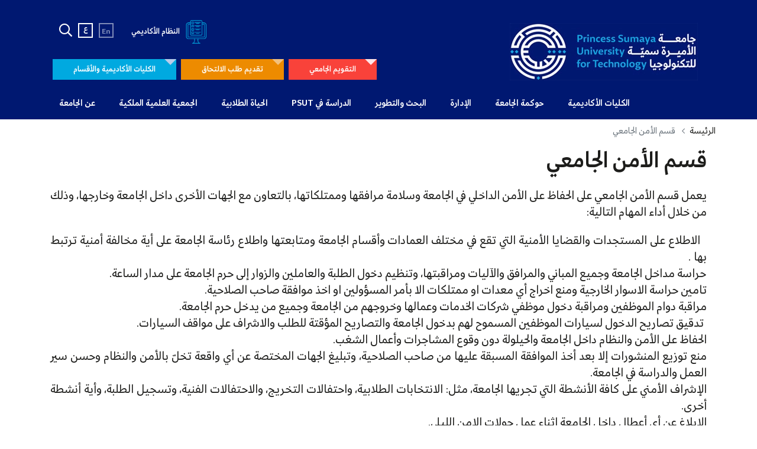

--- FILE ---
content_type: text/html; charset=UTF-8
request_url: https://psut.edu.jo/ar/university-security-department
body_size: 7272
content:
<!DOCTYPE html><html
lang="ar"><head><meta
name="robots" content="index, follow"><link
href="https://psut.edu.jo/ar/university-security-department" rel="canonical"><link
href="https://psut.edu.jo/en/university-security-department" rel="alternate" hreflang="en-JO"><link
href="https://psut.edu.jo/ar/university-security-department" rel="alternate" hreflang="ar-JO"><link
href="/minify/f6ea6a8065cc64aa9d7a161198564e49.css?v=1741183807" rel="stylesheet"><meta
charset="UTF-8"><meta
name="referrer" content="no-referrer-when-downgrade"><meta
name="viewport" content="width=device-width; initial-scale=1.0; maximum-scale=5.0;" /><meta
name="format-detection" content="telephone=no"><meta
name="csrf-param" content="_csrf"><meta
name="csrf-token" content="T2GcfgL46dbfNJO3aCVItwZJ2_I8Kpyp_6d3KIrtA2UgJ8lHc6KFmvID6dIiZyTeShGKykZv5e284TBm-4tSCg=="><title>قسم الأمن الجامعي - جامعة الأميرة سمية للتكنولوجيا</title></head><body><div
class="body_arabic "><div
class="header"><div
class="container-fluid"><div
class="row align-items-center"><div
class="col-lg-5 col-md-5 header-logo">
<a
href="/">
<picture><source
type="image/webp" srcset="/uploads/2022/02/psut-logo.webp"><img
class="" src="/uploads/2022/02/psut-logo.jpg" alt="جامعة الأميرة سمية للتكنولوجيا" loading="lazy"></picture>                </a><div
class="mobile-language"><li
class="arab"><a
href="/en/university-security-department">En</a></li><li
class="active"><a
href="/ar/university-security-department">ع</a></li></div></div><div
class="col-lg-7 col-md-7"><div
class="row"><div
class="col-lg-12 header-right1"><ul><li
class="header-right1-link">
<a
target='_blank' href='https://portal.psut.edu.jo'  >
<img
class="" src="/images/38.png" alt="https://portal.psut.edu.jo" loading="lazy">                                        النظام الأكاديمي                                    </a></li><li
class="lang-change gap"><a
href="/en/university-security-department">En</a></li><li
class="lang-change arab"><a
href="/ar/university-security-department">ع</a></li><li
class="search"><a
href="javascript:void(0);" class="myBtn"><i
class="far fa-search"></i></a></li></ul></div><div
class="col-lg-12 header-right2"><div
class="row d-flex justify-content-md-end justify-content-center align-items-stretch"><div
class="m-1 ">
<a
href='/site//university-calendar?language=ar' class="btn-style-one red"">
<span> التقويم الجامعي
</a></div><div
class="m-1">
<a
href='/ar/application-form-and-your-admissions-platform'  class="btn-style-one orange">
تقديم طلب الالتحاق
</a></div><div
class="m-1">
<a
href='/ar/mega-menu' class="btn-style-one-static"">
الكليات الأكاديمية والأقسام
</a></div></div></div></div></div></div><div
class="row"><div
class="col-lg-12 main-menu"><nav
id="cssmenu" class="head_btm_menu"><div
id="head-mobile"></div><div
class="button"></div><ul
id="w1" class="" style=""><li
class="has-sub"><a
href="#">الكليات الأكاديمية</a><ul><li
class="has-sub"><a
class="child" href="/ar/school/school_of_computing_sciences" style="border-color:#ff9700;">كلية الملك الحسين لعلوم الحوسبة</a><ul><li>
<a
class="child-of-child" href="/ar/about-khscs" style="border-color:#ff9900;">نبذة عن الكلية </a></li><li>
<a
class="child-of-child" href="/ar/school/school_of_computing_sciences" style="border-color:#ff9900;">البرامج الأكاديمية </a></li><li>
<a
class="child-of-child" href="/ar/it-contact-us" style="border-color:#ff9900;">تواصل معنا</a></li></ul></li><li
class="has-sub"><a
class="child" href="/ar/school/School_of_Engineering" style="border-color:#f80000;">كلية الملك عبد الله الثاني للهندسة</a><ul><li>
<a
class="child-of-child" href="/ar/about-king-abdullah-ii-school-of-engineering" style="border-color:#ff0000;">نبذة عن الكلية </a></li><li>
<a
class="child-of-child" href="/ar/school/School_of_Engineering" style="border-color:#ff0000;">البرامج الأكاديمية </a></li><li>
<a
class="child-of-child" href="/ar/contact-us-3" style="border-color:#ff0000;">تواصل معنا</a></li></ul></li><li
class="has-sub"><a
class="child" href="/ar/school/King_business_technology" style="border-color:#f8f100;">كلية الملك طلال لتكنولوجيا الأعمال</a><ul><li>
<a
class="child-of-child" href="/ar/about-ktsbt" style="border-color:#ffff00;">نبذة عن الكلية </a></li><li>
<a
class="child-of-child" href="/ar/school/King_business_technology" style="border-color:#ffff00;">البرامج الأكاديمية </a></li><li>
<a
class="child-of-child" href="/ar/ktsbt-contact-us" style="border-color:#ffff00;">اتصل بنا</a></li></ul></li><li>
<a
class="child" href="/ar/school/School_of_Graduate_Studies_Scientific_Research" style="border-color:#b100e8;">كلية الملك عبدالله الأول للدراسات العليا والبحث العلمي</a></li></ul></li><li
class="has-sub"><a
href="#">حوكمة الجامعة</a><ul><li>
<a
class="child" href="/ar/board-of-trust" style="border-color:#0000ff;">مجلس الأمناء</a></li><li>
<a
class="child" href="/ar/adminstration/the-presidency" style="border-color:#0000ff;">الرئاسة</a></li><li>
<a
class="child" href="/ar/staff/deans-council" style="border-color:#0000ff;">مجلس العمداء</a></li><li>
<a
class="child" href="/ar/staff/university-council" style="border-color:#0000ff;">مجلس الجامعة </a></li></ul></li><li
class="has-sub"><a
href="#">الإدارة</a><ul><li>
<a
class="child" href="/ar/adminstration/el-hassan-library" style="border-color:#0000ff;">مكتبة الحسن</a></li><li>
<a
class="child" href="/ar/adminstration/information-qaac" style="border-color:#0000ff;">مركز ضمان الجودة والاعتماد</a></li><li>
<a
class="child" href="/ar/adminstration/international_relation" style="border-color:#0000ff;">وحدة العلاقات الخارجية </a></li><li>
<a
class="child" href="/ar/adminstration/training_center" style="border-color:#0000ff;">مركز الاستشارات والتدريب</a></li><li>
<a
class="child" href="/ar/adminstration/e-learning-center" style="border-color:#0000ff;">مركز التعلم الإلكتروني</a></li><li>
<a
class="child" href="/ar/adminstration/public-relations" style="border-color:#0000ff;">دائرة العلاقات العامة والإعلام</a></li><li>
<a
class="child" href="/ar/adminstration/administrative-affairs" style="border-color:#0000ff;">الدائرة الإدارية</a></li><li>
<a
class="child" href="/ar/adminstration/financial-affairs" style="border-color:#0000ff;">الدائرة المالية</a></li><li>
<a
class="child" href="/ar/adminstration/internal-audit-office" style="border-color:#0000ff;">مكتب التدقيق الداخلي</a></li><li>
<a
class="child" href="/ar/adminstration/health-center" style="border-color:#0000ff;">المركز الصحي</a></li></ul></li><li
class="has-sub"><a
href="#">البحث والتطوير</a><ul><li>
<a
class="child" href="/ar/development-and-innovation" style="border-color:#0000ff;">التطوير والابتكار</a></li><li>
<a
class="child" href="https://psut.edu.jo/en/ai-ability" style="border-color:#0000ff;">AI Ability</a></li><li>
<a
class="child" href="https://psut.edu.jo/en/adminstration/queen-rania-center-for-entrepreneurship" style="border-color:#0000ff;">مركز الملكة رانيا للريادة</a></li><li>
<a
class="child" href="/ar/quality-assurance/accreditation" style="border-color:#0000ff;">الاعتمادات الأكاديمية</a></li><li>
<a
class="child" href="/ar/quality-assurance/excellence-of-teaching" style="border-color:#0000ff;">التطوير الأكاديمي</a></li><li>
<a
class="child" href="/ar/rrating" style="border-color:#0000ff;">التصنيف والتقييم </a></li></ul></li><li
class="has-sub"><a
href="/ar/study-at-psut">الدراسة في PSUT</a><ul><li>
<a
class="child" href="/ar/adminstration/deanship-of-admission-and-registration" style="border-color:#0000ff;">عمادة القبول والتسجيل</a></li><li>
<a
class="child" href="/ar/study-at-psut" style="border-color:#0000ff;">اكتشف برامجنا</a></li><li>
<a
class="child" href="https://psut.edu.jo/en/adminstration/study-abroad-global-education" style="border-color:#0000ff;">الدراسة بالخارج</a></li><li>
<a
class="child" href="https://psut.edu.jo/en/eir" style="border-color:#0000ff;">ريادي الأعمال المقيم</a></li><li>
<a
class="child" href="/ar/adminstration/alumni" style="border-color:#0000ff;">الخريجون</a></li></ul></li><li
class="has-sub"><a
href="/ar/adminstration/student-life">الحياة الطلابية</a><ul><li>
<a
class="child" href="/ar/adminstration/student-life" style="border-color:#0000ff;">عمادة شؤون الطلبة</a></li><li>
<a
class="child" href="/ar/student-life-activities" style="border-color:#0000ff;">الأنشطة والفعاليات</a></li><li>
<a
class="child" href="/ar/student-life-clubs" style="border-color:#0000ff;">الأندية الطلابية</a></li><li>
<a
class="child" href="/ar/student-council" style="border-color:#0000ff;">مجلس الطلبة </a></li><li>
<a
class="child" href="/ar/student-life-news-and-services" style="border-color:#0000ff;">الخدمات الإلكترونية للطلبة</a></li><li>
<a
class="child" href="/ar/student-complaints-policy" style="border-color:#0000ff;">سياسة الشكاوى الطلابية </a></li></ul></li><li><a
href="/ar/about-rss">الجمعية العلمية الملكية</a></li><li
class="has-sub"><a
href="#">عن الجامعة</a><ul><li>
<a
class="child" href="/ar/about-psut" style="border-color:#0000ff;">عن الجامعة</a></li><li>
<a
class="child" href="/ar/vision-mission" style="border-color:#0000ff;">الرؤية والرسالة</a></li><li>
<a
class="child" href="/ar/history" style="border-color:#0000ff;">التاريخ</a></li><li>
<a
class="child" href="/ar/news" style="border-color:#0000ff;">الأخبار</a></li><li>
<a
class="child" href="/ar/faq" style="border-color:#0000ff;">أسئلة شائعة</a></li><li>
<a
class="child" href="/ar/human-resources-department" style="border-color:#0000ff;">الوظائف</a></li><li>
<a
class="child" href="/ar/media" style="border-color:#0000ff;">معرض الصور</a></li></ul></li></ul></nav><div
id="cssmenu2"><ul
id="w9" class="" style=""><li
class="has-sub"><a
href="#">الكليات الأكاديمية</a><ul><li
class="has-sub"><a
class="child" href="/ar/school/school_of_computing_sciences" style="border-color:#ff9700;">كلية الملك الحسين لعلوم الحوسبة</a><ul><li>
<a
class="child-of-child" href="/ar/about-khscs" style="border-color:#ff9900;">نبذة عن الكلية </a></li><li>
<a
class="child-of-child" href="/ar/school/school_of_computing_sciences" style="border-color:#ff9900;">البرامج الأكاديمية </a></li><li>
<a
class="child-of-child" href="/ar/it-contact-us" style="border-color:#ff9900;">تواصل معنا</a></li></ul></li><li
class="has-sub"><a
class="child" href="/ar/school/School_of_Engineering" style="border-color:#f80000;">كلية الملك عبد الله الثاني للهندسة</a><ul><li>
<a
class="child-of-child" href="/ar/about-king-abdullah-ii-school-of-engineering" style="border-color:#ff0000;">نبذة عن الكلية </a></li><li>
<a
class="child-of-child" href="/ar/school/School_of_Engineering" style="border-color:#ff0000;">البرامج الأكاديمية </a></li><li>
<a
class="child-of-child" href="/ar/contact-us-3" style="border-color:#ff0000;">تواصل معنا</a></li></ul></li><li
class="has-sub"><a
class="child" href="/ar/school/King_business_technology" style="border-color:#f8f100;">كلية الملك طلال لتكنولوجيا الأعمال</a><ul><li>
<a
class="child-of-child" href="/ar/about-ktsbt" style="border-color:#ffff00;">نبذة عن الكلية </a></li><li>
<a
class="child-of-child" href="/ar/school/King_business_technology" style="border-color:#ffff00;">البرامج الأكاديمية </a></li><li>
<a
class="child-of-child" href="/ar/ktsbt-contact-us" style="border-color:#ffff00;">اتصل بنا</a></li></ul></li><li>
<a
class="child" href="/ar/school/School_of_Graduate_Studies_Scientific_Research" style="border-color:#b100e8;">كلية الملك عبدالله الأول للدراسات العليا والبحث العلمي</a></li></ul></li><li
class="has-sub"><a
href="#">حوكمة الجامعة</a><ul><li>
<a
class="child" href="/ar/board-of-trust" style="border-color:#0000ff;">مجلس الأمناء</a></li><li>
<a
class="child" href="/ar/adminstration/the-presidency" style="border-color:#0000ff;">الرئاسة</a></li><li>
<a
class="child" href="/ar/staff/deans-council" style="border-color:#0000ff;">مجلس العمداء</a></li><li>
<a
class="child" href="/ar/staff/university-council" style="border-color:#0000ff;">مجلس الجامعة </a></li></ul></li><li
class="has-sub"><a
href="#">الإدارة</a><ul><li>
<a
class="child" href="/ar/adminstration/el-hassan-library" style="border-color:#0000ff;">مكتبة الحسن</a></li><li>
<a
class="child" href="/ar/adminstration/information-qaac" style="border-color:#0000ff;">مركز ضمان الجودة والاعتماد</a></li><li>
<a
class="child" href="/ar/adminstration/international_relation" style="border-color:#0000ff;">وحدة العلاقات الخارجية </a></li><li>
<a
class="child" href="/ar/adminstration/training_center" style="border-color:#0000ff;">مركز الاستشارات والتدريب</a></li><li>
<a
class="child" href="/ar/adminstration/e-learning-center" style="border-color:#0000ff;">مركز التعلم الإلكتروني</a></li><li>
<a
class="child" href="/ar/adminstration/public-relations" style="border-color:#0000ff;">دائرة العلاقات العامة والإعلام</a></li><li>
<a
class="child" href="/ar/adminstration/administrative-affairs" style="border-color:#0000ff;">الدائرة الإدارية</a></li><li>
<a
class="child" href="/ar/adminstration/financial-affairs" style="border-color:#0000ff;">الدائرة المالية</a></li><li>
<a
class="child" href="/ar/adminstration/internal-audit-office" style="border-color:#0000ff;">مكتب التدقيق الداخلي</a></li><li>
<a
class="child" href="/ar/adminstration/health-center" style="border-color:#0000ff;">المركز الصحي</a></li></ul></li><li
class="has-sub"><a
href="#">البحث والتطوير</a><ul><li>
<a
class="child" href="/ar/development-and-innovation" style="border-color:#0000ff;">التطوير والابتكار</a></li><li>
<a
class="child" href="https://psut.edu.jo/en/ai-ability" style="border-color:#0000ff;">AI Ability</a></li><li>
<a
class="child" href="https://psut.edu.jo/en/adminstration/queen-rania-center-for-entrepreneurship" style="border-color:#0000ff;">مركز الملكة رانيا للريادة</a></li><li>
<a
class="child" href="/ar/quality-assurance/accreditation" style="border-color:#0000ff;">الاعتمادات الأكاديمية</a></li><li>
<a
class="child" href="/ar/quality-assurance/excellence-of-teaching" style="border-color:#0000ff;">التطوير الأكاديمي</a></li><li>
<a
class="child" href="/ar/rrating" style="border-color:#0000ff;">التصنيف والتقييم </a></li></ul></li><li
class="has-sub"><a
href="/ar/study-at-psut">الدراسة في PSUT</a><ul><li>
<a
class="child" href="/ar/adminstration/deanship-of-admission-and-registration" style="border-color:#0000ff;">عمادة القبول والتسجيل</a></li><li>
<a
class="child" href="/ar/study-at-psut" style="border-color:#0000ff;">اكتشف برامجنا</a></li><li>
<a
class="child" href="https://psut.edu.jo/en/adminstration/study-abroad-global-education" style="border-color:#0000ff;">الدراسة بالخارج</a></li><li>
<a
class="child" href="https://psut.edu.jo/en/eir" style="border-color:#0000ff;">ريادي الأعمال المقيم</a></li><li>
<a
class="child" href="/ar/adminstration/alumni" style="border-color:#0000ff;">الخريجون</a></li></ul></li><li
class="has-sub"><a
href="/ar/adminstration/student-life">الحياة الطلابية</a><ul><li>
<a
class="child" href="/ar/adminstration/student-life" style="border-color:#0000ff;">عمادة شؤون الطلبة</a></li><li>
<a
class="child" href="/ar/student-life-activities" style="border-color:#0000ff;">الأنشطة والفعاليات</a></li><li>
<a
class="child" href="/ar/student-life-clubs" style="border-color:#0000ff;">الأندية الطلابية</a></li><li>
<a
class="child" href="/ar/student-council" style="border-color:#0000ff;">مجلس الطلبة </a></li><li>
<a
class="child" href="/ar/student-life-news-and-services" style="border-color:#0000ff;">الخدمات الإلكترونية للطلبة</a></li><li>
<a
class="child" href="/ar/student-complaints-policy" style="border-color:#0000ff;">سياسة الشكاوى الطلابية </a></li></ul></li><li><a
href="/ar/about-rss">الجمعية العلمية الملكية</a></li><li
class="has-sub"><a
href="#">عن الجامعة</a><ul><li>
<a
class="child" href="/ar/about-psut" style="border-color:#0000ff;">عن الجامعة</a></li><li>
<a
class="child" href="/ar/vision-mission" style="border-color:#0000ff;">الرؤية والرسالة</a></li><li>
<a
class="child" href="/ar/history" style="border-color:#0000ff;">التاريخ</a></li><li>
<a
class="child" href="/ar/news" style="border-color:#0000ff;">الأخبار</a></li><li>
<a
class="child" href="/ar/faq" style="border-color:#0000ff;">أسئلة شائعة</a></li><li>
<a
class="child" href="/ar/human-resources-department" style="border-color:#0000ff;">الوظائف</a></li><li>
<a
class="child" href="/ar/media" style="border-color:#0000ff;">معرض الصور</a></li></ul></li></ul></div></div></div></div></div><span
id="readspeakerDiv" ><style>:root {
        --school-color-dark: #001d89;
        --school-color-darker: #0d1e5f;
        --school-color-medium: #adceec;
        --school-color-soft: #cfe2f3;
        --school-color-light: #6fa8dc;
        --school-color-bright: #378cdb;
        
  }</style><div
class="graduate-research"><div
class="container"><div
class="row"><div
class="col-md-12"><div
class="row"><div
class="col-md-12"><nav
aria-label="breadcrumb"><ol
class="breadcrumb mb-3"><li
class="breadcrumb-item">
<a
href="/"> الرئيسة </a></li><li
class="breadcrumb-item active" aria-current="page"> قسم الأمن الجامعي</li></ol></nav></div></div></div></div><div
class="container"><div
class="bank_inner_banner_cont"><h1 class="font-45"> قسم الأمن الجامعي</h1><div></div><div
class="mb-5 page-content"><p
style="direction: rtl; text-align: justify;"><span
style="font-size: 18pt;">يعمل قسم الأمن الجامعي على الحفاظ على الأمن الداخلي في الجامعة وسلامة مرافقها وممتلكاتها، بالتعاون مع الجهات الأخرى داخل الجامعة وخارجها، وذلك من خلال أداء المهام التالية:</span></p><ul
dir="rtl"><li
style="text-align: justify;"><span
style="font-size: 18pt;">  الاطلاع على المستجدات والقضايا الأمنية التي تقع في مختلف العمادات وأقسام الجامعة ومتابعتها واطلاع رئاسة الجامعة على أية مخالفة أمنية ترتبط بها .</span></li><li
style="text-align: justify;"><span
style="font-size: 18pt;">حراسة مداخل الجامعة وجميع المباني والمرافق والآليات ومراقبتها، وتنظيم دخول الطلبة والعاملين والزوار إلى حرم الجامعة على مدار الساعة.</span></li><li
style="text-align: justify;"><span
style="font-size: 18pt;">تامين حراسة الاسوار الخارجية ومنع اخراج أي معدات او ممتلكات الا بأمر المسؤولين او اخذ موافقة صاحب الصلاحية.</span></li><li
style="text-align: justify;"><span
style="font-size: 18pt;">مراقبة دوام الموظفين ومراقبة دخول موظفي شركات الخدمات وعمالها وخروجهم من الجامعة وجميع من يدخل حرم الجامعة.</span></li><li
style="text-align: justify;"><span
style="font-size: 18pt;"> تدقيق تصاريح الدخول لسيارات الموظفين المسموح لهم بدخول الجامعة والتصاريح المؤقتة للطلب والاشراف على مواقف السيارات.</span></li><li
style="text-align: justify;"><span
style="font-size: 18pt;">الحفاظ على الأمن والنظام داخل الجامعة والحيلولة دون وقوع المشاجرات وأعمال الشغب.</span></li><li
style="text-align: justify;"><span
style="font-size: 18pt;">منع توزيع المنشورات إلا بعد أخذ الموافقة المسبقة عليها من صاحب الصلاحية، وتبليغ الجهات المختصة عن أي واقعة تخلّ بالأمن والنظام وحسن سير العمل والدراسة في الجامعة.</span></li><li
style="text-align: justify;"><span
style="font-size: 18pt;">الإشراف الأمني على كافة الأنشطة التي تجريها الجامعة، مثل: الانتخابات الطلابية، واحتفالات التخريج، والاحتفالات الفنية، وتسجيل الطلبة، وأية أنشطة أخرى.</span></li><li
style="text-align: justify;"><span
style="font-size: 18pt;">الإبلاغ عن أي أعطال داخل الجامعة اثناء عمل جولات الامن الليلي.</span></li><li
style="text-align: justify;"><span
style="font-size: 18pt;">الحفاظ على السلامة العامة، ومعالجة أي طارئ كالحريق أو الأحوال الجوية السيئة، بالوسائل المتوفرة.</span></li></ul></div></div></div></div></div></span><footer><div
class="container-fluid"><div
class="row"><div
class="col-lg-12"><div
class="footer-mobil-section"><div
class="footer-mobil-section-logo text-center">
<picture><source
type="image/webp" srcset="/uploads/2022/02/footer-logo-ar.webp"><img
class="" src="/uploads/2022/02/footer-logo-ar.gif" alt="جامعة الأميرة سمية للتكنولوجيا" loading="lazy"></picture></div><div
class="row justify-content-between"><div
class="col search pt-1"><a
href="javascript:void(0);" class="myBtn"><i
class="far fa-search"></i></a></div><div
class="col footer-topgrid-right mt-0 text-right"><ul
class="mb-0"><li
class="lang-change gap"><a
href="/en/university-security-department">En</a></li><li
class="lang-change arab"><a
href="/ar/university-security-department">ع</a></li></ul></div></div><div
class="row justify-content-between"></div><div
class="row"><div
class="col-lg-12 col-md-12"><div
id="accordion" class="myaccordion"><div
class="card"><div
class="card-header" id="heading_1"><h2 class="mb-0">
<button
class="d-flex align-items-center justify-content-between btn btn-link collapsed"
data-toggle="collapse" data-target="#collapse_1" aria-expanded="false"
aria-controls="collapse_1">
الجامعة                          <span
class="fa-stack fa-sm">
<i
class="fas fa-plus fa-stack-1x fa-inverse"></i>
</span>
</button></h2></div><div
id="collapse_1" class="collapse" aria-labelledby="heading_1" data-parent="#accordion"><div
class="card-body"><ul><li><a
href="/ar/history"> تاريخ الجامعة </a></li><li><a
href="/ar/media"> معرض الصور </a></li><li><a
href="/ar/faq"> أسئلة شائعة </a></li></ul></div></div></div><div
class="card"><div
class="card-header" id="heading_2"><h2 class="mb-0">
<button
class="d-flex align-items-center justify-content-between btn btn-link collapsed"
data-toggle="collapse" data-target="#collapse_2" aria-expanded="false"
aria-controls="collapse_2">
الوحدات  / المراكز                           <span
class="fa-stack fa-sm">
<i
class="fas fa-plus fa-stack-1x fa-inverse"></i>
</span>
</button></h2></div><div
id="collapse_2" class="collapse" aria-labelledby="heading_2" data-parent="#accordion"><div
class="card-body"><ul><li><a
href="/ar/adminstration/training_center"> مركز الاستشارات والتدريب </a></li><li><a
href="/ar/adminstration/international_relation"> وحدة العلاقات الخارجية </a></li></ul></div></div></div><div
class="card"><div
class="card-header" id="heading_3"><h2 class="mb-0">
<button
class="d-flex align-items-center justify-content-between btn btn-link collapsed"
data-toggle="collapse" data-target="#collapse_3" aria-expanded="false"
aria-controls="collapse_3">
الأكاديميين                          <span
class="fa-stack fa-sm">
<i
class="fas fa-plus fa-stack-1x fa-inverse"></i>
</span>
</button></h2></div><div
id="collapse_3" class="collapse" aria-labelledby="heading_3" data-parent="#accordion"><div
class="card-body"><ul><li><a
href="/ar/school/School_of_Graduate_Studies_Scientific_Research"> الدراسات العليا والبحث العلمي </a></li><li><a
href="/ar/school/School_of_computing_sciences"> كلية الملك الحسين لعلوم الحوسبة </a></li><li><a
href="/ar/school/School_of_Engineering"> كلية الملك عبد الله الثاني للهندسة </a></li><li><a
href="/ar/school/King_business_technology"> كلية الملك طلال لتكنولوجيا الأعمال </a></li></ul></div></div></div><div
class="card"><div
class="card-header" id="heading_4"><h2 class="mb-0">
<button
class="d-flex align-items-center justify-content-between btn btn-link collapsed"
data-toggle="collapse" data-target="#collapse_4" aria-expanded="false"
aria-controls="collapse_4">
العمادات المساندة                          <span
class="fa-stack fa-sm">
<i
class="fas fa-plus fa-stack-1x fa-inverse"></i>
</span>
</button></h2></div><div
id="collapse_4" class="collapse" aria-labelledby="heading_4" data-parent="#accordion"><div
class="card-body"><ul><li><a
href="/ar/adminstration/deanship-of-admission-and-registration"> عمادة القبول والتسجيل </a></li><li><a
href="/ar/adminstration/student-life"> عمادة شؤون الطلبة </a></li></ul></div></div></div><div
class="card"><div
class="card-header" id="heading_5"><h2 class="mb-0">
<button
class="d-flex align-items-center justify-content-between btn btn-link collapsed"
data-toggle="collapse" data-target="#collapse_5" aria-expanded="false"
aria-controls="collapse_5">
ضمان الجودة                          <span
class="fa-stack fa-sm">
<i
class="fas fa-plus fa-stack-1x fa-inverse"></i>
</span>
</button></h2></div><div
id="collapse_5" class="collapse" aria-labelledby="heading_5" data-parent="#accordion"><div
class="card-body"><ul><li><a
href="/ar/quality-assurance/accreditation"> الاعتماد </a></li><li><a
href="/ar/qualification-placement-in-the-national-framework"> الإطار الوطني للمؤهلات  </a></li><li><a
href="/ar/quality-assurance/excellence-of-teaching"> التطوير الاكاديمي </a></li><li><a
href="/ar/rrating"> التصنيف والتقييم </a></li><li><a
href="/ar/adminstration/quality-assurance"> QA </a></li></ul></div></div></div></div></div></div></div><div
class="footer-topgrid"><div
class="row align-items-center"><div
class="col-lg-6 col-md-12 footerlogo">
<picture><source
type="image/webp" srcset="/uploads/2022/02/footer-logo-ar.webp"><img
class="" src="/uploads/2022/02/footer-logo-ar.gif" alt="جامعة الأميرة سمية للتكنولوجيا" loading="lazy"></picture></div><div
class="col-lg-6 col-md-12 footer-topgrid-right"><ul><li></li><li></li><li
class="lang-change gap"><a
href="/en/university-security-department">En</a></li><li
class="lang-change arab"><a
href="/ar/university-security-department">ع</a></li><li
class="search"><a
href="javascript:void(0);" class="myBtn"><i
class="far fa-search"></i></a></li></ul></div></div></div><div
class="row"><div
class="col-lg-6 col-md-12 footer-leftpan"><div
class="row align-items-stretch"><div
class="col-lg-4 col-md-4 wow fadeInUp" data-wow-delay="0.4s"><h6> الجامعة</h6><ul><li><a
href="/ar/history"> تاريخ الجامعة </a></li><li><a
href="/ar/media"> معرض الصور </a></li><li><a
href="/ar/faq"> أسئلة شائعة </a></li></ul></div><div
class="col-lg-4 col-md-4 wow fadeInUp" data-wow-delay="0.6s"><h6> الأكاديميين</h6><ul><li><a
href="/ar/school/School_of_Graduate_Studies_Scientific_Research"> الدراسات العليا والبحث العلمي </a></li><li><a
href="/ar/school/School_of_computing_sciences"> كلية الملك الحسين لعلوم الحوسبة </a></li><li><a
href="/ar/school/School_of_Engineering"> كلية الملك عبد الله الثاني للهندسة </a></li><li><a
href="/ar/school/King_business_technology"> كلية الملك طلال لتكنولوجيا الأعمال </a></li></ul></div><div
class="col-lg-4 col-md-4 wow fadeInUp" data-wow-delay="0.8s"><h6> ضمان الجودة</h6><ul><li><a
href="/ar/quality-assurance/accreditation"> الاعتماد </a></li><li><a
href="/ar/qualification-placement-in-the-national-framework"> الإطار الوطني للمؤهلات  </a></li><li><a
href="/ar/quality-assurance/excellence-of-teaching"> التطوير الاكاديمي </a></li><li><a
href="/ar/rrating"> التصنيف والتقييم </a></li><li><a
href="/ar/adminstration/quality-assurance"> QA </a></li></ul></div><div
class="col-lg-4 col-md-4 wow fadeInUp" data-wow-delay="0.8s"><h6>  الوحدات  / المراكز</h6><ul><li><a
href="/ar/adminstration/training_center"> مركز الاستشارات والتدريب </a></li><li><a
href="/ar/adminstration/international_relation"> وحدة العلاقات الخارجية </a></li></ul></div><div
class="col-lg-4 col-md-4 wow fadeInUp" data-wow-delay="1.2s"><h6> العمادات المساندة</h6><ul><li><a
href="/ar/adminstration/deanship-of-admission-and-registration"> عمادة القبول والتسجيل </a></li><li><a
href="/ar/adminstration/student-life"> عمادة شؤون الطلبة </a></li></ul></div><div
class="col-lg-4 col-md-4 wow fadeInUp" data-wow-delay="1.6s"></div><div
class="col-lg-4 col-md-4 wow fadeInUp" data-wow-delay="1.2s"></div><div
class="col-lg-4 col-md-4 wow fadeInUp" data-wow-delay="1.8s"></div><div
class="col-lg-4 col-md-4 wow fadeInUp" data-wow-delay="2.4s"></div><div
class="col-lg-4 col-md-4 wow fadeInUp" data-wow-delay="1.6s"></div><div
class="col-lg-4 col-md-4 wow fadeInUp" data-wow-delay="2.4s"></div><div
class="col-lg-4 col-md-4 wow fadeInUp" data-wow-delay="3.2s"></div></div></div><div
class="col-lg-6 col-md-12"><div
class="row"><div
class="col-lg-6 col-md-6 footerlink1 wow fadeInUp" data-wow-delay="0.2s"><ul
class="  "><li
class="  " ><a
href="/ar/news"> الأخبار </a></li><li
class="  " ><a
href="/ar/study-at-psut"> تعلم بالجامعة </a></li><li
class="  " ><a
href="/ar/adminstration/study-abroad-global-education"> الدراسة بالخارج </a></li><li
class="  " ><a
href="http://jobs.psut.edu.jo/"> وظائف </a></li><li
class="  " ><a
href="https://hr.psut.edu.jo/PSUT/application/hrms/MenaME/"> خدمات الموظفين </a></li><li
class="  " ><a
href="https://hims.psut.edu.jo/employee"> التأمين الصحي للموظفين </a></li><li
class="  " ><a
href="https://psut.edu.jo/en/about-psut"> عن الجامعة </a></li></ul></div><div
class="col-lg-6 col-md-6 footer-contact wow fadeInUp" data-wow-delay="0.4s"><p>
شارع خليل الساكت <br>
الجبيهة 11941 <br>
ص. ب 1438 <br>
عمان، الأردن <br>
<br>
<a
class="d-block" href="tel:+962-6-535-9949 " >
T: +962-6-535-9949                        </a>
<a
class="d-block" href="mailto:info@psut.edu.jo " >
E: info@psut.edu.jo                        </a></p><div
class="footer-social">
للمتابعة<br>
<a
target="_blank" href="https://www.youtube.com/@PSUTofficial"><i
class="fab fa-youtube"></i></a>
<a
target="_blank" href="https://twitter.com/PSUTOFFICIAL">
<svg
xmlns="http://www.w3.org/2000/svg" viewBox="0 0 512 512"><path
d="M389.2 48h70.6L305.6 224.2 487 464H345L233.7 318.6 106.5 464H35.8L200.7 275.5 26.8 48H172.4L272.9 180.9 389.2 48zM364.4 421.8h39.1L151.1 88h-42L364.4 421.8z"/></svg></a>
<a
target="_blank" href="https://www.instagram.com/psutofficial/"><i
class="fab fa-instagram"></i></a>
<a
target="_blank" href="https://www.facebook.com/PSUTOFFICIAL"><i
class="fab fa-facebook-square"></i></a>
<a
target="_blank" href="https://www.linkedin.com/school/princess-sumaya-university-for-technology/"><i
class="fab fa-linkedin"></i></a></div><div
class="footer-copyright">
<span>
</span></div><div >
<span
class="d-block">
حقوق النشر ©  2025 تم التطوير بواسطة                     <a
target="_blank" href="https://dot.jo/" style="color:#00a9e0"> dotjo. </a>
<br> جميع الحقوق محفوظة.
</span></div></div></div></div></div></div></div></div></footer><div
class="fullScreen"><div
class="inputBox"><form
id="w17" class="form-vertical kv-form-bs4" action="/ar/search" method="post" role="form">
<input
type="hidden" name="_csrf" value="T2GcfgL46dbfNJO3aCVItwZJ2_I8Kpyp_6d3KIrtA2UgJ8lHc6KFmvID6dIiZyTeShGKykZv5e284TBm-4tSCg==">            <input
type="text" id="dynamicmodel-body" class="" name="DynamicModel[body]" placeholder="ابحث هنا">      <button
type="submit">
<i
class="fas fa-arrow-right"></i>
</button></form></div><div
class="closeBtn">
<i
class="fas fa-times"></i></div></div><a
href="#" class="back-to-top" style="display: none;"><i
class="fa fa-arrow-up" aria-hidden="true"></i></a> <script async src="https://www.googletagmanager.com/gtag/js?id=G-H6QT2793Y1"></script> <script>window.dataLayer = window.dataLayer || [];

        function gtag() {
            dataLayer.push(arguments);
        }

        gtag('js', new Date());

        gtag('config', 'G-H6QT2793Y1');</script>  <script>!function(f,b,e,v,n,t,s)
      {if(f.fbq)return;n=f.fbq=function(){n.callMethod?
      n.callMethod.apply(n,arguments):n.queue.push(arguments)};
      if(!f._fbq)f._fbq=n;n.push=n;n.loaded=!0;n.version='2.0';
      n.queue=[];t=b.createElement(e);t.async=!0;
      t.src=v;s=b.getElementsByTagName(e)[0];
      s.parentNode.insertBefore(t,s)}(window, document,'script',
      'https://connect.facebook.net/en_US/fbevents.js');
      fbq('init', '1517615552329128');
      fbq('track', 'PageView');</script> <noscript><img
height="1" width="1" style="display:none" src="https://www.facebook.com/tr?id=1517615552329128&ev=PageView&noscript=1" /></noscript>
 <script src="/minify/432b6017facd16bcb1211c2292768375.js?v=1721077510"></script> <script>jQuery(function ($) {
$(document).ready(function(){
   

});

var $el=jQuery("#w17 .kv-hint-special");if($el.length){$el.each(function(){$(this).activeFieldHint()});}kvBs4InitForm();
jQuery('#w17').yiiActiveForm([], []);
$(document).ready(function(){

});

});</script> </div></body></html>